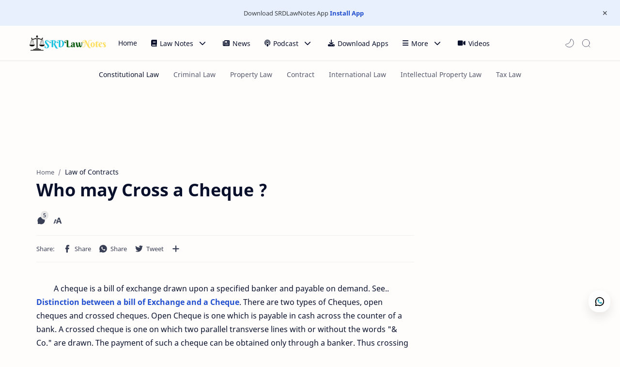

--- FILE ---
content_type: text/html; charset=utf-8
request_url: https://www.google.com/recaptcha/api2/aframe
body_size: 267
content:
<!DOCTYPE HTML><html><head><meta http-equiv="content-type" content="text/html; charset=UTF-8"></head><body><script nonce="zJ0ESOu2t5Pdc98S_Jn4Nw">/** Anti-fraud and anti-abuse applications only. See google.com/recaptcha */ try{var clients={'sodar':'https://pagead2.googlesyndication.com/pagead/sodar?'};window.addEventListener("message",function(a){try{if(a.source===window.parent){var b=JSON.parse(a.data);var c=clients[b['id']];if(c){var d=document.createElement('img');d.src=c+b['params']+'&rc='+(localStorage.getItem("rc::a")?sessionStorage.getItem("rc::b"):"");window.document.body.appendChild(d);sessionStorage.setItem("rc::e",parseInt(sessionStorage.getItem("rc::e")||0)+1);localStorage.setItem("rc::h",'1764462449179');}}}catch(b){}});window.parent.postMessage("_grecaptcha_ready", "*");}catch(b){}</script></body></html>

--- FILE ---
content_type: text/javascript; charset=UTF-8
request_url: https://www.srdlawnotes.com/feeds/posts/summary/-/Law%20of%20Contracts?alt=json-in-script&orderby=updated&start-index=181&max-results=3&callback=showRelatedPost
body_size: 5581
content:
// API callback
showRelatedPost({"version":"1.0","encoding":"UTF-8","feed":{"xmlns":"http://www.w3.org/2005/Atom","xmlns$openSearch":"http://a9.com/-/spec/opensearchrss/1.0/","xmlns$blogger":"http://schemas.google.com/blogger/2008","xmlns$georss":"http://www.georss.org/georss","xmlns$gd":"http://schemas.google.com/g/2005","xmlns$thr":"http://purl.org/syndication/thread/1.0","id":{"$t":"tag:blogger.com,1999:blog-1450145097661453873"},"updated":{"$t":"2025-11-29T07:14:34.140-08:00"},"category":[{"term":"Law of Contracts"},{"term":"Constitutional Law"},{"term":"Law of Evidence"},{"term":"Law of Crime"},{"term":"MCQ"},{"term":"Multiple Choice Questions On Law of contract"},{"term":"International Law"},{"term":"Jurisprudence"},{"term":"Professional Ethics"},{"term":"Criminal Law"},{"term":"Code of Criminal Procedure 1973"},{"term":"Indian Penal Code"},{"term":"Cr.P.C"},{"term":"Labour Law"},{"term":"Law of Tort"},{"term":"Human Rights"},{"term":"Labor Law"},{"term":"Property Law"},{"term":"Indian Evidence Act 1872"},{"term":"The Indian Contract Act 1872"},{"term":"Transfer of property"},{"term":"Banking Law"},{"term":"Transfer of property Act"},{"term":"The Code of Civil Procedure"},{"term":"law of Contract"},{"term":"HUMAN RIGHTS \u0026 INTERNATIONAL LAW"},{"term":"IPC"},{"term":"Criminal Procedure Code 1973"},{"term":"Criminal Procedure Code"},{"term":"Indian evidence Act"},{"term":"Insurance Law"},{"term":"Family Law"},{"term":"Important Case law"},{"term":"The Constitution of India"},{"term":"Company Law"},{"term":"Civil Procedure Code"},{"term":"PROFESSIONAL ETHICS-ACCOUNTANCY FOR LAWYERS \u0026 BAR BENCH RELATIONS"},{"term":"Public Interest Litigation"},{"term":"CrPC"},{"term":"PIL"},{"term":"Cyber Law"},{"term":"Law of Evidence Solved Question Papers"},{"term":"Solved Question Papers BSL.LLB.B.A.LLB"},{"term":"Case law"},{"term":"Hindu Family Law"},{"term":"Professional Misconduct"},{"term":"Question-answer"},{"term":"Transfer of property Act 1882"},{"term":"Accountancy for Lawyer"},{"term":"Advocate"},{"term":"Difference between"},{"term":"Doctrine"},{"term":"Negotiable Instrument Act 1881"},{"term":"Cyber Crimes"},{"term":"The Industrial Dispute Act 1947"},{"term":"The Information Technology Act 2000"},{"term":"Banking Regulation Act 1949"},{"term":"CPC"},{"term":"Code of Criminal Procedure"},{"term":"Indian Criminal Law"},{"term":"Question bank"},{"term":"Administration of justice"},{"term":"Administrative Law"},{"term":"Hindu Law"},{"term":"Legal"},{"term":"Offences against Property"},{"term":"Comparative Law"},{"term":"CPC 1908"},{"term":"CPC MCQ"},{"term":"CPC MCQ 1908"},{"term":"Life Insurance"},{"term":"POCSO Act 2012"},{"term":"Sexual Offences Act 2012"},{"term":"Sexual Offences and Punishment"},{"term":"CR.PC"},{"term":"Insurance Laws"},{"term":"Short note on"},{"term":"Criminology and Penology"},{"term":"Indian Constitution"},{"term":"Law of Property"},{"term":"POCSO"},{"term":"Patent Law"},{"term":"Specific Relief Act 1963"},{"term":"Constitutional Remedies"},{"term":"Contempt of Court"},{"term":"Human Rights and International Law"},{"term":"Sexual offences"},{"term":"The Indian Penal Code"},{"term":"The Indian Penal Code 1860"},{"term":"Writs"},{"term":"Agency"},{"term":"Bailment"},{"term":"Cyber Terrorism"},{"term":"Cyber crime"},{"term":"Definitions"},{"term":"IT Act 2000"},{"term":"Life Insurance Act"},{"term":"Life Insurance Corporation"},{"term":"Offences"},{"term":"Partnership"},{"term":"Punishment for"},{"term":"RBI"},{"term":"Syllabus"},{"term":"Text with audio Notes"},{"term":"constitution"},{"term":"Bar council"},{"term":"COVID-19"},{"term":"Coronavirus"},{"term":"Criminal Administration of Justice"},{"term":"Hindu Minority and Guardianship Act 1956"},{"term":"Human Rights In India"},{"term":"IT Act"},{"term":"Insurance Contract"},{"term":"Insurance Regulatory and Development Authority Act 1999"},{"term":"Interpretation of Statute"},{"term":"LIC"},{"term":"Legal Aid"},{"term":"Multiple Choice Questions On Indian Penal Code"},{"term":"Muslim Family Law"},{"term":"Muslim Law"},{"term":"Offences Affecting the Human Body"},{"term":"Sale of Goods Act 1930"},{"term":"The Civil Procedure Code"},{"term":"Bar Council of India"},{"term":"Companies Act 2013"},{"term":"Contract of Sale of Goods"},{"term":"Family Law Problems with solutions"},{"term":"Industrial Dispute Act 1947"},{"term":"Insurance"},{"term":"International Court of Justice"},{"term":"Juvenile Justice Act 2015"},{"term":"Law of Arbitration and Conciliation"},{"term":"Legal FAQs"},{"term":"Marine Insurance"},{"term":"Mortgage"},{"term":"Protection of Children From Sexual Offenses"},{"term":"Reserve Bank of India"},{"term":"Surrogacy"},{"term":"The Employees State Insurance Act 1948"},{"term":"The Insurance Act 1938"},{"term":"The Partnership Act 1932"},{"term":"The Surrogacy (Regulation) Act 2021"},{"term":"Transfer of Criminal Cases and Appeals"},{"term":"types of emergency"},{"term":"warrant"},{"term":"Contracts of Partnership"},{"term":"Cyber Law MCQ"},{"term":"Cyberterrorism"},{"term":"Disaster Management Act 2005"},{"term":"Divorce"},{"term":"FIR"},{"term":"First Information Report (FIR)"},{"term":"IRDA"},{"term":"Indian Laws"},{"term":"Interpretation of statutes"},{"term":"Juvenile"},{"term":"Landmark Cases"},{"term":"Law of Interpretation of Statute"},{"term":"Legal History"},{"term":"Legal literacy"},{"term":"Lok Adalat"},{"term":"Offer and Acceptance"},{"term":"Parole"},{"term":"Partnership Act"},{"term":"Partnership Act 1932"},{"term":"Profation"},{"term":"Public Prosecutors"},{"term":"Registered Trade Union Act 1926"},{"term":"Religion"},{"term":"Reserve Bank of India Act 1935"},{"term":"TPA"},{"term":"The Hindu Marriage Act 1955"},{"term":"The President of India"},{"term":"Withdrawal of cases and Appeals"},{"term":"5 Year LLB Sample Paper"},{"term":"Arrest"},{"term":"Business Law"},{"term":"Citizenship"},{"term":"Civil Administration of Justice"},{"term":"Civil Procedure Code 1908"},{"term":"Constitutional Amendments"},{"term":"Contempt of Court Act 1971"},{"term":"Copyright Law"},{"term":"Court of Session"},{"term":"Decree"},{"term":"Disposal of property"},{"term":"Distinction Between"},{"term":"English Mortgage"},{"term":"Freedom of speech and expression"},{"term":"Fundamental Rights"},{"term":"Gift"},{"term":"Golden Rule"},{"term":"Hindu Joint Family"},{"term":"Human Rights and International Law Solved Question Papers"},{"term":"Injunction"},{"term":"Insurance Act"},{"term":"Interpretation of Law"},{"term":"Law of Statute"},{"term":"Law of Tort Cases"},{"term":"Legal News"},{"term":"Loan"},{"term":"MH CET Law"},{"term":"Mortgage in India"},{"term":"Multiple Choice Questions On The Code of Civil Procedure 1908"},{"term":"Negligence"},{"term":"Nuisance"},{"term":"Power and Functions of Reserve Bank of India"},{"term":"Preamble"},{"term":"Pune University"},{"term":"RTI"},{"term":"Recommended Books"},{"term":"Religious freedom"},{"term":"Right to Information Act 2005"},{"term":"Section 378 to Section 460"},{"term":"Section 442 to Section 462 of the Indian Penal Code 1860"},{"term":"Stock"},{"term":"The Advocate Act 1961"},{"term":"The Companies Act 2013"},{"term":"The Minimum Wages Act 1948"},{"term":"The Muslim Women (Protection of rights on Marriage) Act 2019"},{"term":"The Patent Act 1970"},{"term":"The Workmen's Compensation Act 1923"},{"term":"Trademark Law"},{"term":"exclusion of oral by documentary evidence"},{"term":"(Section 24 of the Code of Criminal Procedure)"},{"term":"1938"},{"term":"1947"},{"term":"1955"},{"term":"1987"},{"term":"2005"},{"term":"A Lease of Immovable Property"},{"term":"ARBITRATION"},{"term":"Act"},{"term":"Actionable Claim"},{"term":"Adoption"},{"term":"American Constitution"},{"term":"Appointment of commission"},{"term":"April 2013"},{"term":"Article 368"},{"term":"Assurance"},{"term":"Bare Acts"},{"term":"Basic Legal Questions"},{"term":"Book-Keeping"},{"term":"Burden of Proof"},{"term":"CONCILIATION"},{"term":"Capacity to Contract"},{"term":"Career"},{"term":"Carrier in Law"},{"term":"Case Study"},{"term":"Chapter VIII IPC Section 141 to Section 160)"},{"term":"Child Welfare Committee"},{"term":"Children and Parents"},{"term":"Codifying Statutes"},{"term":"Companies Act 1956"},{"term":"Complaint"},{"term":"Complaints to Magistrates"},{"term":"Compounding of offenses (Section 320)"},{"term":"Constitutional Law Faqs"},{"term":"Constitutional cases"},{"term":"Consumer Protection Act 2019"},{"term":"Consumer Protection Councils"},{"term":"Contract Law"},{"term":"Contract of Guarantee"},{"term":"Corporate Law"},{"term":"Court"},{"term":"Criminal Breach of trust"},{"term":"Criminal Contempt"},{"term":"Cross-Examination"},{"term":"Delegated Legislation"},{"term":"Diploma"},{"term":"Diploma Course in Intellectual Property Rights Laws"},{"term":"Diploma in Labour Laws and Welfare (D.L.L"},{"term":"Diploma in Taxation Laws"},{"term":"Disaster Management Act"},{"term":"Discharge of Contract"},{"term":"Disciplinary Committee"},{"term":"Dissolution of  Muslim Marriages Act"},{"term":"Doctrine of Necessity"},{"term":"Easement"},{"term":"Easement and Lease"},{"term":"Electronic Records"},{"term":"Electronic Signature"},{"term":"Exam Tips"},{"term":"Examination of Witnesses"},{"term":"Factories Act 1948"},{"term":"Family Law Problems"},{"term":"Family Law Problems and solutions"},{"term":"Federalism"},{"term":"Forgery"},{"term":"Forms"},{"term":"Free Consent"},{"term":"Functions of State Bar Council"},{"term":"Fundamental Duties"},{"term":"General Principles"},{"term":"ICJ"},{"term":"IPC Section 80"},{"term":"Income Tax"},{"term":"Income Tax Act 1961"},{"term":"Industrial Dispute Act"},{"term":"Insurance Law Solved Question Paper"},{"term":"International Covenant on civil and political rights 1966"},{"term":"International Disputes"},{"term":"Judgment"},{"term":"Jurisdiction of Civil Court"},{"term":"Jurisdiction of Criminal Court"},{"term":"Juvenile Justice"},{"term":"Juvenile Justice Board"},{"term":"Juvenile Justice Fund"},{"term":"Karta"},{"term":"L.W)"},{"term":"LLB (Five Year Course) Pune University 2018"},{"term":"LLM"},{"term":"Landmark Judgements"},{"term":"Law"},{"term":"Law as Career in India"},{"term":"Law of Conflict"},{"term":"Law of Interpretation of Status"},{"term":"Law of Nations"},{"term":"Law of Nature"},{"term":"Leading Cases"},{"term":"Legal Aid In India"},{"term":"Legal Jobs"},{"term":"Legal QUES"},{"term":"Legal Services Authorities Act"},{"term":"Legislation and Customary Law"},{"term":"Limitation Act 1963"},{"term":"Lockdown"},{"term":"Lokpal"},{"term":"MCQ on Interpretation of Statutes"},{"term":"Majority Act"},{"term":"Martial Law"},{"term":"Measure of Penal and Civil Liability"},{"term":"Minor"},{"term":"Mischief"},{"term":"Moral Turpitude"},{"term":"Mortgage by Conditional Sale"},{"term":"Multiple Choice Question and Answers"},{"term":"Multiple choice Question on Public Interest Litigation and Human Rights"},{"term":"NSA"},{"term":"National Security Act 1980"},{"term":"Nationality"},{"term":"Natural Law"},{"term":"Offences Against State"},{"term":"Offences Relating to Marriage"},{"term":"Offences against the Public Tranquility"},{"term":"Order"},{"term":"Order for Maintenance of Wives"},{"term":"POSCO"},{"term":"POSCO 2012"},{"term":"Participation Loan"},{"term":"Partition"},{"term":"Payment of Wages Act 1936"},{"term":"Personal Loan"},{"term":"Persons Entitled to payment under Life Insurance"},{"term":"Plea Bargaining"},{"term":"Power of Attorney"},{"term":"Power of Attorney Act 1882"},{"term":"Power of court to issue Commission for different purposes"},{"term":"Powers and Functions of SEBI. SEBI"},{"term":"Powers of Courts"},{"term":"Precedent"},{"term":"Presumptions"},{"term":"Preventative Action of the Police"},{"term":"Procedures for Recording Statement of the Child"},{"term":"Punishment for Publishing or Transmitting Obscene Material in electronic form"},{"term":"Purpose of issuing Commission"},{"term":"Recognition"},{"term":"Reinsurance"},{"term":"Remedial Statutes"},{"term":"Reserve Bank of India Act 1934"},{"term":"Right to Information"},{"term":"Rights and Liabilities of Buyer and Seller"},{"term":"Robbery and Dacoit"},{"term":"Sale of Immovable Property"},{"term":"Sate Bar Council"},{"term":"Section 149 to Section 153 of the Code of Criminal Procedure"},{"term":"Section 200 to 203 of the Code of Criminal Procedure"},{"term":"Section 25 of Criminal Procedure Code"},{"term":"Section 451 to Section 459 of the Code of Criminal Procedure"},{"term":"Section 66D of InformationTechnology Act 2000"},{"term":"Section 80 IPC"},{"term":"Secured Loan"},{"term":"Settlement of Disputes"},{"term":"Share"},{"term":"Share Capital and Kinds of Share Capital"},{"term":"Shareholders and Debenture Holders"},{"term":"Shares"},{"term":"Solved Question Paper Civil Procedure Code"},{"term":"Sources of Administrative Law"},{"term":"Sources of Law"},{"term":"Special Marriage Act 1954"},{"term":"State Bar Council"},{"term":"State Responsibility"},{"term":"Suicide"},{"term":"Summary Suits"},{"term":"Summons"},{"term":"Supreme"},{"term":"Syllabus - BSL"},{"term":"Syllabus - LLB"},{"term":"Syllabus Diploma in Labour Laws and Welfare (D.L.L"},{"term":"Syllabus Diploma in Taxation Laws"},{"term":"Term Loan"},{"term":"The Doctrine of Self-Preservation"},{"term":"The Employees Insurance Act 1948"},{"term":"The Factories Act 1948"},{"term":"The Hindu Marriage Act"},{"term":"The Majority Act 1875"},{"term":"The Payment of Bonus Act 1965"},{"term":"The Protection of Children from Sexual Offences Act"},{"term":"The Securities and Exchange Board of India"},{"term":"Theft"},{"term":"Three Year Law Degree Course"},{"term":"Trade Union Act 1926"},{"term":"Trial"},{"term":"Tribunal"},{"term":"Two Year LLM"},{"term":"Types of Arrest"},{"term":"Types of Loan"},{"term":"USA Constitution"},{"term":"Valuation by Registered Valuer"},{"term":"Valuer"},{"term":"Video"},{"term":"Violation of privacy"},{"term":"What is Arrest"},{"term":"Women Rights"},{"term":"Words of Rank"},{"term":"Zuripeshgi Lease"},{"term":"amicus curie"},{"term":"consolidating Statutes"},{"term":"lawyer"},{"term":"maxim"},{"term":"right to privacy"},{"term":"sale of goods"},{"term":"types of mortgage"}],"title":{"type":"text","$t":"SRD Law Notes"},"subtitle":{"type":"html","$t":"Law Notes for Law students. study materials for BSL,LLB, LLM, and Various Diploma courses. "},"link":[{"rel":"http://schemas.google.com/g/2005#feed","type":"application/atom+xml","href":"https:\/\/www.srdlawnotes.com\/feeds\/posts\/summary"},{"rel":"self","type":"application/atom+xml","href":"https:\/\/www.blogger.com\/feeds\/1450145097661453873\/posts\/summary\/-\/Law+of+Contracts?alt=json-in-script\u0026start-index=181\u0026max-results=3\u0026orderby=updated"},{"rel":"alternate","type":"text/html","href":"https:\/\/www.srdlawnotes.com\/search\/label\/Law%20of%20Contracts"},{"rel":"hub","href":"http://pubsubhubbub.appspot.com/"},{"rel":"previous","type":"application/atom+xml","href":"https:\/\/www.blogger.com\/feeds\/1450145097661453873\/posts\/summary\/-\/Law+of+Contracts\/-\/Law+of+Contracts?alt=json-in-script\u0026start-index=178\u0026max-results=3\u0026orderby=updated"},{"rel":"next","type":"application/atom+xml","href":"https:\/\/www.blogger.com\/feeds\/1450145097661453873\/posts\/summary\/-\/Law+of+Contracts\/-\/Law+of+Contracts?alt=json-in-script\u0026start-index=184\u0026max-results=3\u0026orderby=updated"}],"author":[{"name":{"$t":"Unknown"},"email":{"$t":"noreply@blogger.com"},"gd$image":{"rel":"http://schemas.google.com/g/2005#thumbnail","width":"16","height":"16","src":"https:\/\/img1.blogblog.com\/img\/b16-rounded.gif"}}],"generator":{"version":"7.00","uri":"http://www.blogger.com","$t":"Blogger"},"openSearch$totalResults":{"$t":"184"},"openSearch$startIndex":{"$t":"181"},"openSearch$itemsPerPage":{"$t":"3"},"entry":[{"id":{"$t":"tag:blogger.com,1999:blog-1450145097661453873.post-1977230002469855251"},"published":{"$t":"2016-06-29T01:32:00.001-07:00"},"updated":{"$t":"2016-06-29T07:29:25.352-07:00"},"category":[{"scheme":"http://www.blogger.com/atom/ns#","term":"Law of Contracts"},{"scheme":"http://www.blogger.com/atom/ns#","term":"Multiple Choice Questions On Law of contract"}],"title":{"type":"text","$t":"Objective Questions with Answers on Law Of Contracts - 23"},"summary":{"type":"text","$t":"\n\n\n1) A being entitled to an estate for the life of B ,\u0026nbsp; agrees to sell it to C,\u0026nbsp; B was dead at the time of agreement, but both parties were ignorant of that fact. The agreement is :\u0026nbsp;\n\n\n\n\n\nA) Valid \n\n\n\n\n\nB) Void \n\n\n\n\n\nC) Voidable\n\n\n\n\n\nD) Illegal\n\n\n\n\n\n\n\nAnswer : C\n\n\n\n\n\n2) A intending to deceive B falsely represents that 500 mounds of Indigo are made annual at A's factory and thereby"},"link":[{"rel":"replies","type":"application/atom+xml","href":"https:\/\/www.srdlawnotes.com\/feeds\/1977230002469855251\/comments\/default","title":"Post Comments"},{"rel":"replies","type":"text/html","href":"https:\/\/www.srdlawnotes.com\/2016\/06\/objective-questions-with-answers-on-law_29.html#comment-form","title":"3 Comments"},{"rel":"edit","type":"application/atom+xml","href":"https:\/\/www.blogger.com\/feeds\/1450145097661453873\/posts\/default\/1977230002469855251"},{"rel":"self","type":"application/atom+xml","href":"https:\/\/www.blogger.com\/feeds\/1450145097661453873\/posts\/default\/1977230002469855251"},{"rel":"alternate","type":"text/html","href":"https:\/\/www.srdlawnotes.com\/2016\/06\/objective-questions-with-answers-on-law_29.html","title":"Objective Questions with Answers on Law Of Contracts - 23"}],"author":[{"name":{"$t":"SRDLawNotes"},"uri":{"$t":"http:\/\/www.blogger.com\/profile\/11807541917301239268"},"email":{"$t":"noreply@blogger.com"},"gd$image":{"rel":"http://schemas.google.com/g/2005#thumbnail","width":"16","height":"16","src":"https:\/\/img1.blogblog.com\/img\/b16-rounded.gif"}}],"thr$total":{"$t":"3"}},{"id":{"$t":"tag:blogger.com,1999:blog-1450145097661453873.post-5569741350149643758"},"published":{"$t":"2016-06-16T23:36:00.001-07:00"},"updated":{"$t":"2016-06-21T08:26:01.595-07:00"},"category":[{"scheme":"http://www.blogger.com/atom/ns#","term":"Law of Contracts"},{"scheme":"http://www.blogger.com/atom/ns#","term":"Multiple Choice Questions On Law of contract"}],"title":{"type":"text","$t":"Objective Questions with Answers on Law Of Contracts - 10"},"summary":{"type":"text","$t":"\n\n1 ) Section 2(b) provides :\n\n\n\n\n\nA) Proposal\n\n\n\n\n\nB) Promise\n\n\n\n\n\nC) Promisee \n\n\u0026nbsp; \n\n\n\nD) Agreement\n\n\n\n\n\n\n\nAnswer: B\n\n\n\n\n\n\n\n\n\n2) Which one of the following is explicitly stated in section 2 (b) of the Indian Contract Act 1872 ?\n\n\n\n\n\nA) A proposal, when accepted it becomes a promise.\n\n\n\n\n\nB)\u0026nbsp; A proposal when accepted it becomes a contract.\n\n\n\n\n\nC) A proposal when accepted becomes an "},"link":[{"rel":"replies","type":"application/atom+xml","href":"https:\/\/www.srdlawnotes.com\/feeds\/5569741350149643758\/comments\/default","title":"Post Comments"},{"rel":"replies","type":"text/html","href":"https:\/\/www.srdlawnotes.com\/2016\/06\/objective-questions-with-answers-on-law_1.html#comment-form","title":"0 Comments"},{"rel":"edit","type":"application/atom+xml","href":"https:\/\/www.blogger.com\/feeds\/1450145097661453873\/posts\/default\/5569741350149643758"},{"rel":"self","type":"application/atom+xml","href":"https:\/\/www.blogger.com\/feeds\/1450145097661453873\/posts\/default\/5569741350149643758"},{"rel":"alternate","type":"text/html","href":"https:\/\/www.srdlawnotes.com\/2016\/06\/objective-questions-with-answers-on-law_1.html","title":"Objective Questions with Answers on Law Of Contracts - 10"}],"author":[{"name":{"$t":"SRDLawNotes"},"uri":{"$t":"http:\/\/www.blogger.com\/profile\/11807541917301239268"},"email":{"$t":"noreply@blogger.com"},"gd$image":{"rel":"http://schemas.google.com/g/2005#thumbnail","width":"16","height":"16","src":"https:\/\/img1.blogblog.com\/img\/b16-rounded.gif"}}],"thr$total":{"$t":"0"}},{"id":{"$t":"tag:blogger.com,1999:blog-1450145097661453873.post-4028674022622490053"},"published":{"$t":"2016-05-22T01:17:00.001-07:00"},"updated":{"$t":"2016-05-22T08:18:41.626-07:00"},"category":[{"scheme":"http://www.blogger.com/atom/ns#","term":"Case law"},{"scheme":"http://www.blogger.com/atom/ns#","term":"Important Case law"},{"scheme":"http://www.blogger.com/atom/ns#","term":"Law of Contracts"}],"title":{"type":"text","$t":"Balfour vs Balfour (1919) 2 KB 571."},"summary":{"type":"text","$t":"\n\n\n\nBalfour vs Balfour (1919) 2 KB 571.\n\n\n\n\n\n\nFacts -\n\n\n\n\n\n\nThe defendant in the instant\u0026nbsp; case was a Civil Servant\u0026nbsp; at Ceylon . When he left for England he promised to his wife ( plaintiff)\u0026nbsp; to send £30 per month but he did not send the same amount as promised. The plaintiff (wife) filed a Suit against her husband.\n\n\n\nJudgement-\n\n\n\nLord\u0026nbsp; Atkin dismissed the above suit as it is"},"link":[{"rel":"replies","type":"application/atom+xml","href":"https:\/\/www.srdlawnotes.com\/feeds\/4028674022622490053\/comments\/default","title":"Post Comments"},{"rel":"replies","type":"text/html","href":"https:\/\/www.srdlawnotes.com\/2016\/05\/balfour-vs-balfour-1919-2-kb-571.html#comment-form","title":"0 Comments"},{"rel":"edit","type":"application/atom+xml","href":"https:\/\/www.blogger.com\/feeds\/1450145097661453873\/posts\/default\/4028674022622490053"},{"rel":"self","type":"application/atom+xml","href":"https:\/\/www.blogger.com\/feeds\/1450145097661453873\/posts\/default\/4028674022622490053"},{"rel":"alternate","type":"text/html","href":"https:\/\/www.srdlawnotes.com\/2016\/05\/balfour-vs-balfour-1919-2-kb-571.html","title":"Balfour vs Balfour (1919) 2 KB 571."}],"author":[{"name":{"$t":"SRDLawNotes"},"uri":{"$t":"http:\/\/www.blogger.com\/profile\/11807541917301239268"},"email":{"$t":"noreply@blogger.com"},"gd$image":{"rel":"http://schemas.google.com/g/2005#thumbnail","width":"16","height":"16","src":"https:\/\/img1.blogblog.com\/img\/b16-rounded.gif"}}],"media$thumbnail":{"xmlns$media":"http://search.yahoo.com/mrss/","url":"https:\/\/blogger.googleusercontent.com\/img\/b\/R29vZ2xl\/AVvXsEgP_5brIp2rl1Wcn8OoA2B6csjPsCnllZa-OxGfz3flO8Zh6w-zVgAAlsAUn0JSLxasJcA4DgOTyCLPAa1vtnZw3oPbHVTvNGdhHHpCHwWiQnmVEqEGWw810LVLv3F67myphzPxuVQSd7cX\/s72-c\/240_F_96979020_NrxQcy5Bji4qwn29AwzvJY9sJRqAdKgr.jpg","height":"72","width":"72"},"thr$total":{"$t":"0"}}]}});